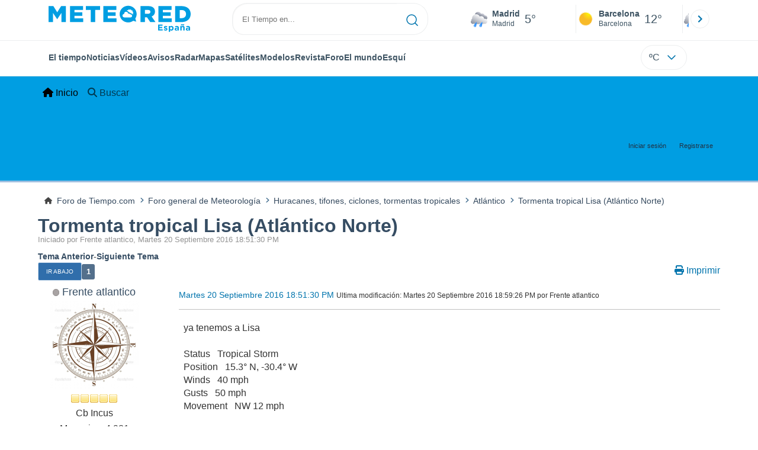

--- FILE ---
content_type: text/html; charset=UTF-8
request_url: https://foro.tiempo.com/tormenta-tropical-lisa-atlantico-norte-t147716.0.html;prev_next=prev
body_size: 8642
content:
<!DOCTYPE html>
<html lang="es-ES">
<head>
	<meta charset="UTF-8">
	<link rel="stylesheet" href="https://foro.tiempo.com/Themes/Reseller_v2.0.4/css/minified/964f9075a961fb94c0e88af34c9ba7b3.css?smf214_1768983240">
	<style>
	.postarea .bbc_img, .list_posts .bbc_img, .post .inner .bbc_img, form#reported_posts .bbc_img, #preview_body .bbc_img { max-width: min(100%,770px); }
	
	.postarea .bbc_img, .list_posts .bbc_img, .post .inner .bbc_img, form#reported_posts .bbc_img, #preview_body .bbc_img { max-height: 1200px; }
	
	</style>
	<script>
		var smf_theme_url = "https://foro.tiempo.com/Themes/Reseller_v2.0.4";
		var smf_default_theme_url = "https://foro.tiempo.com/Themes/default";
		var smf_images_url = "https://foro.tiempo.com/Themes/Reseller_v2.0.4/images";
		var smf_smileys_url = "https://foro.tiempo.com/Smileys";
		var smf_smiley_sets = "default,classic,ACinBlack,Android_smileys_1,bbph,BlueSmileyAnimation_2,fugue,aaron,akyhne";
		var smf_smiley_sets_default = "classic";
		var smf_avatars_url = "https://foro.tiempo.com/avatars";
		var smf_scripturl = "https://foro.tiempo.com/index.php?PHPSESSID=73b4b793678378647b27c6211106e367&amp;";
		var smf_iso_case_folding = false;
		var smf_charset = "UTF-8";
		var smf_session_id = "97ab2a1b47d42a35045f9fb2349b5f36";
		var smf_session_var = "a59e0af5";
		var smf_member_id = 0;
		var ajax_notification_text = 'Cargando...';
		var help_popup_heading_text = '¿Estás algo perdido? Déjame explicarte:';
		var banned_text = 'Lo siento Visitante, tienes el acceso denegado a este foro!';
		var smf_txt_expand = 'Expandir';
		var smf_txt_shrink = 'Encoger';
		var smf_collapseAlt = 'Ocultar';
		var smf_expandAlt = 'Mostrar';
		var smf_quote_expand = false;
		var allow_xhjr_credentials = false;
		var smf_theme_id = 2;
		var smf_newsfader_time = 3000;
	</script>
	<script src="https://ajax.googleapis.com/ajax/libs/jquery/3.6.3/jquery.min.js"></script>
	<script src="https://foro.tiempo.com/Themes/default/scripts/jquery.sceditor.bbcode.min.js?smf214_1768983240"></script>
	<script src="https://foro.tiempo.com/Themes/Reseller_v2.0.4/scripts/minified/78342c45279f6e8ef691c9102a1bfe0b.js?smf214_1768983240"></script>
	<script src="https://foro.tiempo.com/Themes/Reseller_v2.0.4/scripts/minified/2bb6f1cc069d3fedc6a4a6bb9a495975.js?smf214_1768983240" defer></script>
	<script>
		var smf_smileys_url = 'https://foro.tiempo.com/Smileys/classic';
		var bbc_quote_from = 'Cita de';
		var bbc_quote = 'Citar';
		var bbc_search_on = 'en';
	var smf_you_sure ='¿Estás seguro de que quieres hacerlo?';
	</script>
    <link rel="icon" sizes="512x512" href="https://www.tiempo.com/img/icon/icon.png">
    <link rel="stylesheet" type="text/css" href="https://www.tiempo.com/css/v3/pc/sect/pages/foro/estilos.css" media="all" />
    <script type="text/javascript" src="https://www.tiempo.com/js/bundle/foro_v18_pc.js"></script>
	<title>Tormenta tropical Lisa (Atlántico Norte)</title>
	<meta name="viewport" content="width=device-width, initial-scale=1">
	<meta property="og:site_name" content="Foro de Tiempo.com">
	<meta property="og:title" content="Tormenta tropical Lisa (Atlántico Norte)">
	<meta property="og:url" content="https://foro.tiempo.com/tormenta-tropical-lisa-atlantico-norte-t147716.0.html">
	<meta property="og:description" content="Tormenta tropical Lisa (Atlántico Norte)">
	<meta name="description" content="Tormenta tropical Lisa (Atlántico Norte)">
	<meta name="theme-color" content="#000000">
	<link rel="canonical" href="https://foro.tiempo.com/tormenta-tropical-lisa-atlantico-norte-t147716.0.html">
	<link rel="help" href="https://foro.tiempo.com/index.php?PHPSESSID=73b4b793678378647b27c6211106e367&amp;action=help">
	<link rel="contents" href="https://foro.tiempo.com/index.php?PHPSESSID=73b4b793678378647b27c6211106e367&amp;">
	<link rel="search" href="https://foro.tiempo.com/index.php?PHPSESSID=73b4b793678378647b27c6211106e367&amp;action=search">
	<link rel="alternate" type="application/rss+xml" title="Foro de Tiempo.com - RSS" href="https://foro.tiempo.com/index.php?PHPSESSID=73b4b793678378647b27c6211106e367&amp;action=.xml;type=rss2;board=64">
	<link rel="alternate" type="application/atom+xml" title="Foro de Tiempo.com - Atom" href="https://foro.tiempo.com/index.php?PHPSESSID=73b4b793678378647b27c6211106e367&amp;action=.xml;type=atom;board=64">
	<link rel="" href="https://foro.tiempo.com/atlantico-b64.0/"><style>.vv_special { display:none; }</style>
</head>
<body id="chrome" class="action_messageindex board_64">
<div id="footerfix"><header class="header" id="cabecera">
    <div class="line">
       <div class="container menu flex-r">
                <a class="header-logo" href="https://www.tiempo.com/" title="tiempo.com"><img class="type es" fetchpriority="high" src="https://www.tiempo.com/css/v3/svgs/logos/es.svg" alt="tiempo.com" width="" height=""></a>
                <div id="capaBuscador">
                    <form id="buscador" class="buscador">
                        <input id="search_pc" type="text" placeholder="El Tiempo en..." value="" autocomplete="off" tabindex="0">
                        <button type="button" aria-label="Searcher">
                            <svg xmlns="http://www.w3.org/2000/svg" width="20" height="20" fill="none"><path stroke="#0074AD" stroke-linecap="round" stroke-linejoin="round" stroke-width="1.5" d="m19 19-4.35-4.35M17 9c0 4.4183-3.5817 8-8 8s-8-3.5817-8-8 3.5817-8 8-8 8 3.5817 8 8Z"/></svg>                    </button>
                    </form>
                </div>

                <div class="ciudades-seleccionadas">
                    <span id="fav-carrusel-izq" class="icon arrow fav-carrusel-izq">
                        <svg xmlns="http://www.w3.org/2000/svg" width="24" height="24" fill="none"><g clip-path="url(#a)"><path fill="#0074AD" d="m13.9999 18 1.41-1.41-4.58-4.59 4.58-4.59-1.41-1.41-6 6 6 6Z"/></g><defs><clipPath id="a"><path fill="#fff" d="M24 24H0V0h24z"/></clipPath></defs></svg>
                    </span>
                    <span id="fav-carrusel-der" class="icon arrow fav-carrusel-der">
                            <svg xmlns="http://www.w3.org/2000/svg" width="24" height="24" fill="none"><g clip-path="url(#a)"><path fill="#0074AD" d="m10.0001 6-1.41 1.41L13.17 12l-4.58 4.59L10 18l6-6-6-6Z"/></g><defs><clipPath id="a"><path fill="#fff" d="M0 0h24v24H0z"/></clipPath></defs></svg>

                    </span>

                    <ul class="favoritos">
                                            </ul>
                </div>
            </div>
    </div>
    <div class="line">
     <div class="container navegacion flex-r">
            <nav class="nav center">
                <ul class="text-princ center blurred">
                    <li>
                        <a href="https://www.tiempo.com/" class="elemento-navegacion activo">El tiempo</a>
                    </li>

                                            <li>
                           <a href="https://www.tiempo.com/noticias/" class="elemento-navegacion ">Noticias</a>
                        </li>
                                                                <li>
                           <a href="https://www.tiempo.com/videos/" class="elemento-navegacion ">Vídeos</a>
                        </li>
                                                                <li>
                            <a href="https://www.tiempo.com/avisos-meteorologicos/" class="elemento-navegacion liA"><span id="alertLink">Avisos</span><span id="al-badge"></span></a>
                        </li>
                    
                                            <li>
                            <a href="https://www.tiempo.com/radar-espana-reflect.html" class="elemento-navegacion ">Radar</a>
                        </li>
                                        <li>
                        <a href="https://www.tiempo.com/mapas-meteorologicos/" class="elemento-navegacion ">Mapas</a>
                    </li>
                    <li>
                        <a href="https://www.tiempo.com/satelites/" class="elemento-navegacion liA"><span id="hurricanLink">Satélites</span><span id="hurr-badge"></span></a>
                    </li>
                    <li>
                        <a href="https://www.tiempo.com/modelos/" class="elemento-navegacion ">Modelos</a>
                    </li>

                                            <li>
                            <a href="https://www.tiempo.com/ram/" class="elemento-navegacion ">Revista</a>
                        </li>
                                                                <li>
                            <a href="https://foro.tiempo.com/" class="elemento-navegacion">Foro</a>
                        </li>
                                        <li>
                        <a href="https://www.tiempo.com/mundo.htm" class="elemento-navegacion ">El mundo</a>
                    </li>
                                        <li>
                        <a href="https://www.tiempo.com/esqui/" class="elemento-navegacion ">Esquí</a>
                    </li>
                                    </ul>

            </nav>
          <input class="unidades" id="unidades" type="checkbox">
          <label id="buttonSetting" for="unidades" class="with-login">
                    <span class="uTemp">ºC</span>
                    <span class="arrow"><svg xmlns="http://www.w3.org/2000/svg" width="24" height="24" fill="none"><path stroke="#0074AD" stroke-linecap="round" stroke-linejoin="round" stroke-width="1.5" d="m6 9 6 6 6-6"/></svg></span>
          </label>

                      <a class="login" id="loginUser"></a>
                 </div>
    </div>
</header>

<style>                     
             .row>*{width: unset;}
             .row {--bs-gutter-x: -0.5rem;}  
        </style>
	<nav id="mainNav" class="navbar navbar-expand-lg" aria-label="Menú Principal">
		<div class="content-wrapper">
			<span class="d-lg-none">
				<a class="navbar-brand" href="https://foro.tiempo.com/index.php?PHPSESSID=73b4b793678378647b27c6211106e367&amp;">Menú Principal</a>
			</span>
			<button class="navbar-toggler" type="button" data-bs-toggle="collapse" data-bs-target="#mainNavbar" aria-controls="mainNavbar" aria-expanded="false" aria-label="Toggle Menu">
				<i class="fa-solid fa-bars"></i>
			</button>
			<div class="collapse navbar-collapse" id="mainNavbar">
				<ul class="navbar-nav">
					<li class="nav-item button_home">
						<a class="nav-link active" aria-current="page" href="https://foro.tiempo.com/index.php?PHPSESSID=73b4b793678378647b27c6211106e367&amp;">
							<span class="main_icons home"></span>
							<span class="textmenu">
								Inicio
							</span>
							
						</a>
					</li>
					<li class="nav-item button_search">
						<a class="nav-link" href="https://foro.tiempo.com/index.php?PHPSESSID=73b4b793678378647b27c6211106e367&amp;action=search">
							<span class="main_icons search"></span>
							<span class="textmenu">
								Buscar
							</span>
							
						</a>
					</li>
				</ul><!-- .navbar-nav -->
			</div>
		</div>
	</nav>
	<header id="header">
		<div class="content-wrapper">
			<h1 class="forumtitle">
				
			</h1>
		<div class="user_panel">
			<ul id="top_info">
				<li class="button_login">
					<a href="https://foro.tiempo.com/index.php?PHPSESSID=73b4b793678378647b27c6211106e367&amp;action=login" class="" onclick="return reqOverlayDiv(this.href, 'Iniciar sesión', 'login');" title="Iniciar sesión">
						<span class="text-label">Iniciar sesión</span>
					</a>
				</li>
				<li class="button_signup">
					<a href="https://foro.tiempo.com/index.php?PHPSESSID=73b4b793678378647b27c6211106e367&amp;action=signup" class="open" title="Registrarse">
						<span class="text-label">Registrarse</span>
					</a>
				</li>
			</ul>
			</div>
		</div><!-- .content-wrapper -->
	</header><!-- header -->
		<nav aria-label="Breadcrumb" class="navigate_section">
			<div class="content-wrapper">
				<ul>
					<li>
						<a href="https://foro.tiempo.com/index.php?PHPSESSID=73b4b793678378647b27c6211106e367&amp;"><span>Foro de Tiempo.com</span></a>
					</li>
					<li>
						<span class="dividers"><i class="fa-solid fa-angle-right"></i></span>
						<a href="https://foro.tiempo.com/index.php?PHPSESSID=73b4b793678378647b27c6211106e367&amp;#c1"><span>Foro general de Meteorología</span></a>
					</li>
					<li>
						<span class="dividers"><i class="fa-solid fa-angle-right"></i></span>
						<a href="https://foro.tiempo.com/huracanes-tifones-ciclones-tormentas-tropicales-b51.0/"><span>Huracanes, tifones, ciclones, tormentas tropicales</span></a>
					</li>
					<li>
						<span class="dividers"><i class="fa-solid fa-angle-right"></i></span>
						<a href="https://foro.tiempo.com/atlantico-b64.0/"><span>Atlántico </span></a>
					</li>
					<li class="last">
						<span class="dividers"><i class="fa-solid fa-angle-right"></i></span>
						<a href="https://foro.tiempo.com/tormenta-tropical-lisa-atlantico-norte-t147716.0.html"><span>Tormenta tropical Lisa (Atlántico Norte)</span></a>
					</li>
				</ul>
			</div>
		</nav><!-- .navigate_section -->
	<div class="content-wrapper">
		<div id="content_section">
			<div id="main_content_section">
		<div id="display_head">
			<h2 class="display_title">
		    	<span id="top_subject"><a href="https://foro.tiempo.com/tormenta-tropical-lisa-atlantico-norte-t147716.0.html">Tormenta tropical Lisa (Atlántico Norte)</a></span>
			</h2>
			<p>Iniciado por Frente atlantico, Martes 20 Septiembre 2016 18:51:30 PM</p>
			<span class="nextlinks"><a href="https://foro.tiempo.com/tormenta-tropical-lisa-atlantico-norte-t147716.0.html;prev_next=prev#new">Tema anterior</a> - <a href="https://foro.tiempo.com/tormenta-tropical-lisa-atlantico-norte-t147716.0.html;prev_next=next#new">Siguiente tema</a></span>
		</div><!-- #display_head -->
		
		<div class="pagesection top">
			<div class="pagelinks floatleft">
				<a href="#bot" class="button">Ir Abajo</a>
				<span class="pagination_container"><span class="pages">Páginas</span><span class="current_page">1</span> </span>
			</div>
			
		<ul class="buttonlist floatright">
			
			<li><a class="button_item_print" href="https://foro.tiempo.com/index.php?PHPSESSID=73b4b793678378647b27c6211106e367&amp;action=printpage;topic=147716.0" rel="nofollow" aria-label="Imprimir" title="Imprimir">
					<span class="main_icons print"></span>
					<span class="text-label">Imprimir</span></a>
			</li>
		</ul>
		<div class="mobile_buttons floatright">
			<a class="button mobile_act">Acciones del Usuario</a>
			
		</div>
		</div>
		<div id="forumposts">
			<form action="https://foro.tiempo.com/index.php?PHPSESSID=73b4b793678378647b27c6211106e367&amp;action=quickmod2;topic=147716.0" method="post" accept-charset="UTF-8" name="quickModForm" id="quickModForm" onsubmit="return oQuickModify.bInEditMode ? oQuickModify.modifySave('97ab2a1b47d42a35045f9fb2349b5f36', 'a59e0af5') : false">
				<div id="msg3470450">
					
					<div class="post_container">
						<div class="poster">
							<h4>
								<span class="off" title="Desconectado"></span>
								<a href="https://foro.tiempo.com/index.php?PHPSESSID=73b4b793678378647b27c6211106e367&amp;action=profile;u=8632" title="Ver el perfil de Frente atlantico">Frente atlantico</a>
							</h4>
							<div class="avatar">
									<a href="https://foro.tiempo.com/index.php?PHPSESSID=73b4b793678378647b27c6211106e367&amp;action=profile;u=8632"><img class="avatar" src="https://foro.tiempo.com/fotos/avatar_8632_1465240004.png" alt=""></a>
							</div>
							<div class="icons"><img src="https://foro.tiempo.com/Themes/Reseller_v2.0.4/images/membericons/icon.png" alt="*"><img src="https://foro.tiempo.com/Themes/Reseller_v2.0.4/images/membericons/icon.png" alt="*"><img src="https://foro.tiempo.com/Themes/Reseller_v2.0.4/images/membericons/icon.png" alt="*"><img src="https://foro.tiempo.com/Themes/Reseller_v2.0.4/images/membericons/icon.png" alt="*"><img src="https://foro.tiempo.com/Themes/Reseller_v2.0.4/images/membericons/icon.png" alt="*"></div>
							<div class="postgroup">Cb Incus</div>
							<div class="postcount">Mensajes: 4,981</div>
							<div class="blurb">la rosa de los vientos</div>
							<ol class="im_icons">
								<li class="custom cust_gender"><span class=" main_icons gender_0" title="Varón"></span></li>
							</ol>
							<div class="custom cust_loca">Ubicación: San Medel</div>
							<div class="poster_ip">En línea</div>
						</div><!-- .poster -->
						<div class="postarea windowbg">
							<div class="keyinfo">
								<div id="subject_3470450" class="subject_title subject_hidden">
									<a href="https://foro.tiempo.com/index.php?PHPSESSID=73b4b793678378647b27c6211106e367&amp;msg=3470450" rel="nofollow">Tormenta tropical Lisa (Atlántico Norte)</a>
								</div>
								<div class="postinfo">
									<span class="messageicon"  style="position: absolute; z-index: -1;">
									<span class="date smalltext">
										<a href="https://foro.tiempo.com/index.php?PHPSESSID=73b4b793678378647b27c6211106e367&amp;msg=3470450" rel="nofollow" title="Tormenta tropical Lisa (Atlántico Norte)">Martes 20 Septiembre 2016 18:51:30 PM</a>
									</span>
									<span class="smalltext modified mvisible" id="modified_3470450"><span class="lastedit">Ultima modificación</span>: Martes 20 Septiembre 2016 18:59:26 PM por Frente atlantico
									</span>
							</div>
							
							<div id="msg_3470450_quick_mod"></div>
						</div><!-- .keyinfo -->
							<div class="post">
								<div class="inner" data-msgid="3470450" id="msg_3470450">
									ya tenemos a Lisa<br /><br />Status&nbsp;&nbsp;&nbsp;Tropical Storm<br />Position&nbsp;&nbsp;&nbsp;15.3° N, -30.4° W<br />Winds&nbsp;&nbsp;&nbsp;40 mph<br />Gusts&nbsp;&nbsp;&nbsp;50 mph<br />Movement&nbsp;&nbsp;&nbsp;NW 12 mph<br /><br /><img src="http://images.meteociel.fr/im/6416/vis0_lalo_gdx9.gif" alt="" class="bbc_img" loading="lazy"><br />Pressure&nbsp;&nbsp;&nbsp;29.74 in / 1007 mb<br /><br />Acaba de dar el salto a tormenta tropical y ya tiene mejor aspecto que el Karl que en ningún momento le ha dado un respiro la cizalladura o el aire seco<br /><br /><img src="http://images.meteociel.fr/im/6193/vis_animated_rbx0.gif" alt="" width="770" height="330" class="bbc_img resized" loading="lazy"><br /><br /><br /><br />
								</div>
							</div><!-- .post -->
							<div class="under_message">
							</div><!-- .under_message -->
							<div class="moderatorbar">
								<div class="signature" id="msg_3470450_signature">
									San Medel a 9 km al este de Burgos a 900 msnm
								</div>
							</div><!-- .moderatorbar -->
						</div><!-- .postarea -->
					</div><!-- .post_container -->
				</div><!-- $message[css_class] -->
				<hr class="post_separator">
				<div id="msg3470765">
					
					
					<div class="post_container">
						<div class="poster">
							<h4>
								<span class="off" title="Desconectado"></span>
								<a href="https://foro.tiempo.com/index.php?PHPSESSID=73b4b793678378647b27c6211106e367&amp;action=profile;u=8632" title="Ver el perfil de Frente atlantico">Frente atlantico</a>
							</h4>
							<div class="avatar">
									<a href="https://foro.tiempo.com/index.php?PHPSESSID=73b4b793678378647b27c6211106e367&amp;action=profile;u=8632"><img class="avatar" src="https://foro.tiempo.com/fotos/avatar_8632_1465240004.png" alt=""></a>
							</div>
							<div class="icons"><img src="https://foro.tiempo.com/Themes/Reseller_v2.0.4/images/membericons/icon.png" alt="*"><img src="https://foro.tiempo.com/Themes/Reseller_v2.0.4/images/membericons/icon.png" alt="*"><img src="https://foro.tiempo.com/Themes/Reseller_v2.0.4/images/membericons/icon.png" alt="*"><img src="https://foro.tiempo.com/Themes/Reseller_v2.0.4/images/membericons/icon.png" alt="*"><img src="https://foro.tiempo.com/Themes/Reseller_v2.0.4/images/membericons/icon.png" alt="*"></div>
							<div class="postgroup">Cb Incus</div>
							<div class="postcount">Mensajes: 4,981</div>
							<div class="blurb">la rosa de los vientos</div>
							<ol class="im_icons">
								<li class="custom cust_gender"><span class=" main_icons gender_0" title="Varón"></span></li>
							</ol>
							<div class="custom cust_loca">Ubicación: San Medel</div>
							<div class="poster_ip">En línea</div>
						</div><!-- .poster -->
						<div class="postarea windowbg">
							<div class="keyinfo">
								<div id="subject_3470765" class="subject_title subject_hidden">
									<a href="https://foro.tiempo.com/index.php?PHPSESSID=73b4b793678378647b27c6211106e367&amp;msg=3470765" rel="nofollow">Re:Tormenta tropical Lisa (Atlántico Norte)</a>
								</div>
								<div class="postinfo">
									<span class="messageicon"  style="position: absolute; z-index: -1;">
									<span class="date smalltext">
										<a href="https://foro.tiempo.com/index.php?PHPSESSID=73b4b793678378647b27c6211106e367&amp;msg=3470765" rel="nofollow" title="Respuesta nº1 - Re:Tormenta tropical Lisa (Atlántico Norte)">Sábado 24 Septiembre 2016 20:49:54 PM</a>
									</span>
									<span class="smalltext modified mvisible" id="modified_3470765"><span class="lastedit">Ultima modificación</span>: Sábado 24 Septiembre 2016 20:52:07 PM por Frente atlantico
									</span>
							</div>
							<span class="page_number">#1</span>
							<div id="msg_3470765_quick_mod"></div>
						</div><!-- .keyinfo -->
							<div class="post">
								<div class="inner" data-msgid="3470765" id="msg_3470765">
									Lisa apenas logra mantener la categoría de tormenta tropical y se dirige inexorablemente hacia el Norte donde afectará a las islas Azores durante martes y miercoles, se encuentra en la latitud 24´7 N,&nbsp; al sur de Lisa ha salido una onda tropical de Africa, habrá que ver si se desarrolla.<br /><br /><img src="http://images.meteociel.fr/im/5141/vis_animated_vih8.gif" alt="" class="bbc_img" loading="lazy">
								</div>
							</div><!-- .post -->
							<div class="under_message">
							</div><!-- .under_message -->
							<div class="moderatorbar">
								<div class="signature" id="msg_3470765_signature">
									San Medel a 9 km al este de Burgos a 900 msnm
								</div>
							</div><!-- .moderatorbar -->
						</div><!-- .postarea -->
					</div><!-- .post_container -->
				</div><!-- $message[css_class] -->
				<hr class="post_separator">
				<div id="msg3470767">
					
					
					<div class="post_container">
						<div class="poster">
							<h4>
								<span class="off" title="Desconectado"></span>
								<a href="https://foro.tiempo.com/index.php?PHPSESSID=73b4b793678378647b27c6211106e367&amp;action=profile;u=25751" title="Ver el perfil de gdvictorm">gdvictorm</a>
							</h4>
							<div class="membergroup">Administrador/a</div>
							<div class="avatar">
									<a href="https://foro.tiempo.com/index.php?PHPSESSID=73b4b793678378647b27c6211106e367&amp;action=profile;u=25751"><img class="avatar" src="https://foro.tiempo.com/fotos/avatar_25751_1365808710.png" alt=""></a>
							</div>
							<div class="icons"><img src="https://foro.tiempo.com/Themes/Reseller_v2.0.4/images/membericons/iconadmin.png" alt="*"><img src="https://foro.tiempo.com/Themes/Reseller_v2.0.4/images/membericons/iconadmin.png" alt="*"><img src="https://foro.tiempo.com/Themes/Reseller_v2.0.4/images/membericons/iconadmin.png" alt="*"><img src="https://foro.tiempo.com/Themes/Reseller_v2.0.4/images/membericons/iconadmin.png" alt="*"><img src="https://foro.tiempo.com/Themes/Reseller_v2.0.4/images/membericons/iconadmin.png" alt="*"></div>
							<div class="postgroup">Supercélula Tornádica</div>
							<div class="postcount">Mensajes: 12,530</div>
							<div class="blurb">Ávila 19-mayo-2007 (tornado NSP, Valle Amblés)</div>
							<ol class="im_icons">
								<li class="custom cust_gender"><span class=" main_icons gender_0" title="Varón"></span></li>
							</ol>
							<div class="custom cust_loca">Ubicación: Ávila (1130 msnm)</div>
							<div class="poster_ip">En línea</div>
						</div><!-- .poster -->
						<div class="postarea windowbg">
							<div class="keyinfo">
								<div id="subject_3470767" class="subject_title subject_hidden">
									<a href="https://foro.tiempo.com/index.php?PHPSESSID=73b4b793678378647b27c6211106e367&amp;msg=3470767" rel="nofollow">Re:Tormenta tropical Lisa (Atlántico Norte)</a>
								</div>
								<div class="postinfo">
									<span class="messageicon"  style="position: absolute; z-index: -1;">
									<span class="date smalltext">
										<a href="https://foro.tiempo.com/index.php?PHPSESSID=73b4b793678378647b27c6211106e367&amp;msg=3470767" rel="nofollow" title="Respuesta nº2 - Re:Tormenta tropical Lisa (Atlántico Norte)">Sábado 24 Septiembre 2016 21:00:29 PM</a>
									</span>
									<span class="smalltext modified" id="modified_3470767">
									</span>
							</div>
							<span class="page_number">#2</span>
							<div id="msg_3470767_quick_mod"></div>
						</div><!-- .keyinfo -->
							<div class="post">
								<div class="inner" data-msgid="3470767" id="msg_3470767">
									Pues si, la cizalladura y la menor humedad de esta zona la están haciendo polvo. Solo hay nubosidad baja y convección que por ahora no es profunda en prácticamente ningún punto del sistema, si sigue así acabará como baja remanente en unas horas.<br /><br />Saludos.
								</div>
							</div><!-- .post -->
							<div class="under_message">
							</div><!-- .under_message -->
							<div class="moderatorbar">
								<div class="signature" id="msg_3470767_signature">
									<s>San Martín de la Vega del Alberche (1524msnm)</s><br /><s><b> Ávila </b> . Zona Norte (1130msnm)</s><br /><b>Zaratán (Valladolid)</b>&nbsp; (750msnm)
								</div>
							</div><!-- .moderatorbar -->
						</div><!-- .postarea -->
					</div><!-- .post_container -->
				</div><!-- $message[css_class] -->
				<hr class="post_separator">
			</form>
		</div><!-- #forumposts -->
		<div class="pagesection">
			<div class="pagelinks floatleft">
				<a href="#main_content_section" class="button" id="bot">Ir Arriba</a>
				<span class="pagination_container"><span class="pages">Páginas</span><span class="current_page">1</span> </span>
			</div>
			
		<ul class="buttonlist floatright">
			
			<li><a class="button_item_print" href="https://foro.tiempo.com/index.php?PHPSESSID=73b4b793678378647b27c6211106e367&amp;action=printpage;topic=147716.0" rel="nofollow" aria-label="Imprimir" title="Imprimir">
					<span class="main_icons print"></span>
					<span class="text-label">Imprimir</span></a>
			</li>
		</ul>
		<div class="mobile_buttons floatright">
			<a class="button mobile_act">Acciones del Usuario</a>
			
		</div>
		</div>
		<nav aria-label="Breadcrumb" class="navigate_section">
			<div class="content-wrapper">
				<ul>
					<li>
						<a href="https://foro.tiempo.com/index.php?PHPSESSID=73b4b793678378647b27c6211106e367&amp;"><span>Foro de Tiempo.com</span></a>
					</li>
					<li>
						<span class="dividers"><i class="fa-solid fa-angle-right"></i></span>
						<a href="https://foro.tiempo.com/index.php?PHPSESSID=73b4b793678378647b27c6211106e367&amp;#c1"><span>Foro general de Meteorología</span></a>
					</li>
					<li>
						<span class="dividers"><i class="fa-solid fa-angle-right"></i></span>
						<a href="https://foro.tiempo.com/huracanes-tifones-ciclones-tormentas-tropicales-b51.0/"><span>Huracanes, tifones, ciclones, tormentas tropicales</span></a>
					</li>
					<li>
						<span class="dividers"><i class="fa-solid fa-angle-right"></i></span>
						<a href="https://foro.tiempo.com/atlantico-b64.0/"><span>Atlántico </span></a>
					</li>
					<li class="last">
						<span class="dividers"><i class="fa-solid fa-angle-right"></i></span>
						<a href="https://foro.tiempo.com/tormenta-tropical-lisa-atlantico-norte-t147716.0.html"><span>Tormenta tropical Lisa (Atlántico Norte)</span></a>
					</li>
				</ul>
			</div>
		</nav><!-- .navigate_section -->
		<div id="moderationbuttons">
			
		</div>
		<div id="display_jump_to"></div>
		<div id="mobile_action" class="popup_container">
			<div class="popup_window description">
				<div class="popup_heading">
					Acciones del Usuario
					<a href="javascript:void(0);" class="main_icons hide_popup"></a>
				</div>
				
		<ul class="buttonlist">
			
			<li><a class="button_item_print" href="https://foro.tiempo.com/index.php?PHPSESSID=73b4b793678378647b27c6211106e367&amp;action=printpage;topic=147716.0" rel="nofollow" aria-label="Imprimir" title="Imprimir">
					<span class="main_icons print"></span>
					<span class="text-label">Imprimir</span></a>
			</li>
		</ul>
			</div>
		</div>
		<script>
			if ('XMLHttpRequest' in window)
			{
				var oQuickModify = new QuickModify({
					sScriptUrl: smf_scripturl,
					sClassName: 'quick_edit',
					bShowModify: true,
					iTopicId: 147716,
					sTemplateBodyEdit: '\n\t\t\t\t\t\t<div id="quick_edit_body_container">\n\t\t\t\t\t\t\t<div id="error_box" class="error"><' + '/div>\n\t\t\t\t\t\t\t<textarea class="editor" name="message" rows="12" tabindex="1">%body%<' + '/textarea><br>\n\t\t\t\t\t\t\t<input type="hidden" name="a59e0af5" value="97ab2a1b47d42a35045f9fb2349b5f36">\n\t\t\t\t\t\t\t<input type="hidden" name="topic" value="147716">\n\t\t\t\t\t\t\t<input type="hidden" name="msg" value="%msg_id%">\n\t\t\t\t\t\t\t<div class="righttext quickModifyMargin">\n\t\t\t\t\t\t\t\t<input type="submit" name="post" value="Guardar" tabindex="2" onclick="return oQuickModify.modifySave(\'97ab2a1b47d42a35045f9fb2349b5f36\', \'a59e0af5\');" accesskey="s" class="button"> <input type="submit" name="cancel" value="Cancelar" tabindex="3" onclick="return oQuickModify.modifyCancel();" class="button">\n\t\t\t\t\t\t\t<' + '/div>\n\t\t\t\t\t\t<' + '/div>',
					sTemplateSubjectEdit: '<input type="text" name="subject" value="%subject%" size="80" maxlength="80" tabindex="4">',
					sTemplateBodyNormal: '%body%',
					sTemplateSubjectNormal: '<a hr'+'ef="' + smf_scripturl + '?topic=147716.msg%msg_id%#msg%msg_id%" rel="nofollow">%subject%<' + '/a>',
					sTemplateTopSubject: '%subject%',
					sTemplateReasonEdit: 'Razón de edición: <input type="text" name="modify_reason" value="%modify_reason%" size="80" maxlength="80" tabindex="5" class="quickModifyMargin">',
					sTemplateReasonNormal: '%modify_text',
					sErrorBorderStyle: '1px solid red'
				});

				aJumpTo[aJumpTo.length] = new JumpTo({
					sContainerId: "display_jump_to",
					sJumpToTemplate: "<label class=\"smalltext jump_to\" for=\"%select_id%\">Ir a<" + "/label> %dropdown_list%",
					iCurBoardId: 64,
					iCurBoardChildLevel: 1,
					sCurBoardName: "Atlántico ",
					sBoardChildLevelIndicator: "==",
					sBoardPrefix: "=> ",
					sCatSeparator: "-----------------------------",
					sCatPrefix: "",
					sGoButtonLabel: "¡Ir!"
				});

				aIconLists[aIconLists.length] = new IconList({
					sBackReference: "aIconLists[" + aIconLists.length + "]",
					sIconIdPrefix: "msg_icon_",
					sScriptUrl: smf_scripturl,
					bShowModify: true,
					iBoardId: 64,
					iTopicId: 147716,
					sSessionId: smf_session_id,
					sSessionVar: smf_session_var,
					sBoxBackground: "transparent",
					sBoxBackgroundHover: "#ffffff",
					iBoxBorderWidthHover: 1,
					sBoxBorderColorHover: "#adadad" ,
					sContainerBackground: "#ffffff",
					sContainerBorder: "1px solid #adadad",
					sItemBorder: "1px solid #ffffff",
					sItemBorderHover: "1px dotted gray",
					sItemBackground: "transparent",
					sItemBackgroundHover: "#e0e0f0"
				});
			}
		</script>
			<script>
				var verificationpostHandle = new smfCaptcha("https://foro.tiempo.com/index.php?PHPSESSID=73b4b793678378647b27c6211106e367&amp;action=verificationcode;vid=post;rand=ebd489c287d0cc41460ba0d97a78d007", "post", 0);
			</script>
			</div><!-- #main_content_section -->
		</div><!-- #content_section -->
	</div><!-- .content-wrapper -->
</div><!-- #footerfix --><style>             
            footer .row>*{width: unset;}
            footer .row {--bs-gutter-x: -0.5rem;}
        </style><footer class="pie-pagina">
    <div class="container">
        <div class="flex-r">
            <a class="logotipo" href="https://www.tiempo.com/" title="tiempo.com | Meteored"><img width="250" height="29" src="https://www.tiempo.com/css/v3/svgs/logos/meteored.svg" alt="tiempo.com | Meteored"></a>


            <div class="row icons_apps">
                <a id="pAndroid" href="https://play.google.com/store/apps/details?id=aplicacion.tiempo&referrer=utm_source%3Dappweb%26utm_campaign%3Des_nofixed" title="Descarga Gratis App Android tiempo.com">
                    <img width="135" height="40" src="https://www.tiempo.com/css/v3/svgs/rrss/playStore.svg" alt="Descarga Gratis App Android tiempo.com">
                </a>
                <a id="pIos" href="https://itunes.apple.com/es/app/tiempo.com/id543364901?mt=8&pt=1244240&ct=web-es" title="Descarga Gratis App iOS tiempo.com">
                    <img width="135" height="40" src="https://www.tiempo.com/css/v3/svgs/rrss/appStore.svg" alt="Descarga Gratis App iOS tiempo.com">
                </a>
                <a id="pHuawei" href="https://appgallery7.huawei.com/#/app/C101411075" title="Descarga Gratis App Huawei tiempo.com">
                    <img width="138" height="40" src="https://www.tiempo.com/css/v3/svgs/rrss/huawei.svg" alt="Descarga Gratis App Huawei tiempo.com">
                </a>
                <a id="pWindows" href="https://www.microsoft.com/es-es/store/apps/el-tiempo-14-d%C3%ADas/9wzdncrdk0j6" title="Descarga Gratis App Windows 10 tiempo.com">
                    <img width="135" height="40" src="https://www.tiempo.com/css/v3/svgs/rrss/windows.svg" alt="Descarga Gratis App Windows 10 tiempo.com" >
                </a>
            </div>

        </div>

        <div class="flex-top">
            
            <ul class="links_footer ">
                <li><a href="https://play.google.com/store/apps/details?id=aplicacion.tiempo&referrer=utm_source%3Dappweb%26utm_campaign%3Des_nofixed" title="Descarga Gratis App Android tiempo.com">Descarga Gratis App Android tiempo.com</a></li>
                <li><a href="https://itunes.apple.com/es/app/tiempo.com/id543364901?mt=8&pt=1244240&ct=web-es" title="Descarga Gratis App iOS tiempo.com">Descarga Gratis App iOS tiempo.com</a></li>
                <li><a href="https://appgallery7.huawei.com/#/app/C101411075" title="Descarga Gratis App Huawei tiempo.com">Descarga Gratis App Huawei tiempo.com</a></li>
                <li><a href="https://www.microsoft.com/es-es/store/apps/el-tiempo-14-d%C3%ADas/9wzdncrdk0j6" title="Descarga Gratis App Windows 10 tiempo.com">Descarga Gratis App Windows 10 tiempo.com</a></li>
            </ul>

            <div class="col">
                <ul class="sociales flex-end">
                    <li><a href="https://twitter.com/MeteoredES" title="Twitter" target="_blank" rel="me noopener"><img width="15" height="14" src="https://www.tiempo.com/css/v3/svgs/rrss/twitter.svg" alt="" ></a></li>                    <li><a href="https://www.facebook.com/meteoredofficial" title="Facebook" target="_blank" rel="me noopener"><img width="9" height="18" src="https://www.tiempo.com/css/v3/svgs/rrss/facebook.svg" alt=""></span></a></li>
                    <li><a href="https://www.instagram.com/meteoredofficial/" title="Instagram" target="_blank" rel="me noopener"><img width="19" height="19" src="https://www.tiempo.com/css/v3/svgs/rrss/instagram.svg" alt=""></a></li>                    <li><a href="https://www.tiktok.com/@meteoredes" title="Tiktok" target="_blank" rel="me noopener"><img width="15" height="18" src="https://www.tiempo.com/css/v3/svgs/rrss/tiktok.svg" alt=""></a></li>                    <li><a href="https://whatsapp.com/channel/0029Va9c6InCBtxDfkX5hH1F" title="Whatsapp" target="_blank" rel="me noopener"><img width="20" height="20" src="https://www.tiempo.com/css/v3/svgs/rrss/whatsapp.svg" alt=""></a></li>                    <li><a href="https://www.linkedin.com/company/meteored/" title="Linkedin" target="_blank" rel="me noopener"><img width="15.8" height="15.8" src="https://www.tiempo.com/css/v3/svgs/rrss/linkedin.svg" alt=""></a></li>                    <li><a href="https://t.me/meteored_espana" title="Telegram" target="_blank" rel="me noopener"><img width="17.4" height="16" src="https://www.tiempo.com/css/v3/svgs/rrss/telegram.svg" alt=""></a></li>                    <li><a href="https://flipboard.com/@meteoredes/el-tiempo-hkubk0l8z" title="Flipboard" target="_blank" rel="me noopener"><img width="14" height="14" src="https://www.tiempo.com/css/v3/svgs/rrss/flipboard.svg" alt=""></a></li>                </ul>

                <ul class="enlaces flex-end text-sec">
                    <li><a href="https://www.tiempo.com/contacto">Contacto</a> </li>
                    <li><a href="https://www.tiempo.com/sobre-nosotros">Sobre Nosotros</a></li>
                    <li><a href="https://www.tiempo.com/faq.html" title="FAQ">FAQ</a></li>
                    <li><a href="https://www.tiempo.com/nota_legal.html" title="Nota Legal">Nota Legal</a></li>
                    <li><a href="https://www.tiempo.com/politica_cookies.html" title="Cookies">Cookies</a></li>
                    <li><a href="https://www.tiempo.com/privacy.html" title="">Política de Privacidad</a></li>
                </ul>

                <p class="text-sec copyright">2024 Meteored. Todos los derechos reservados</p>
            </div>

        </div>
    </div>
</footer>


	<footer id="footer">
		<div class="content-wrapper">
	<div class="social_icons">
	</div>
			<ul class="copyright">
				<li class="smf_copyright"><a href="https://foro.tiempo.com/index.php?PHPSESSID=73b4b793678378647b27c6211106e367&amp;action=credits" title="License" target="_blank" rel="noopener">SMF 2.1.4 &copy; 2023</a>, <a href="https://www.simplemachines.org" title="Simple Machines" target="_blank" rel="noopener">Simple Machines</a></li>
			</ul>
			<ul>
				<li class="helplinks">
					<a href="https://foro.tiempo.com/index.php?PHPSESSID=73b4b793678378647b27c6211106e367&amp;action=help">
					<a href="https://foro.tiempo.com/index.php?PHPSESSID=73b4b793678378647b27c6211106e367&amp;action=agreement">Reglas y Términos <i class="fa-solid fa-list-ul"></i></a>
					<a href="#header">Ir Arriba &#9650;</a>
				</li>
			</ul>
		</div>
	</footer><!-- #footer -->
<script>
window.addEventListener("DOMContentLoaded", function() {
	function triggerCron()
	{
		$.get('https://foro.tiempo.com' + "/cron.php?ts=1768989270");
	}
	window.setTimeout(triggerCron, 1);
		$.sceditor.locale["es"] = {
			"Width (optional):": "Ancho (opcional):",
			"Height (optional):": "Alto (opcional):",
			"Insert": "Insertar",
			"Description (optional):": "Descripción (opcional)",
			"Rows:": "Filas:",
			"Cols:": "Columnas:",
			"URL:": "URL:",
			"E-mail:": "Correo Electrónico:",
			"Video URL:": "URL del Vídeo:",
			"More": "Más",
			"Close": "Cerrar",
			dateFormat: "mes / día / año"
		};
});
</script>
<script defer src="https://static.cloudflareinsights.com/beacon.min.js/vcd15cbe7772f49c399c6a5babf22c1241717689176015" integrity="sha512-ZpsOmlRQV6y907TI0dKBHq9Md29nnaEIPlkf84rnaERnq6zvWvPUqr2ft8M1aS28oN72PdrCzSjY4U6VaAw1EQ==" data-cf-beacon='{"rayId":"9c15ee637cc6ecd4","version":"2025.9.1","serverTiming":{"name":{"cfExtPri":true,"cfEdge":true,"cfOrigin":true,"cfL4":true,"cfSpeedBrain":true,"cfCacheStatus":true}},"token":"29a5172e4e734545a56ef1aea874b19c","b":1}' crossorigin="anonymous"></script>
